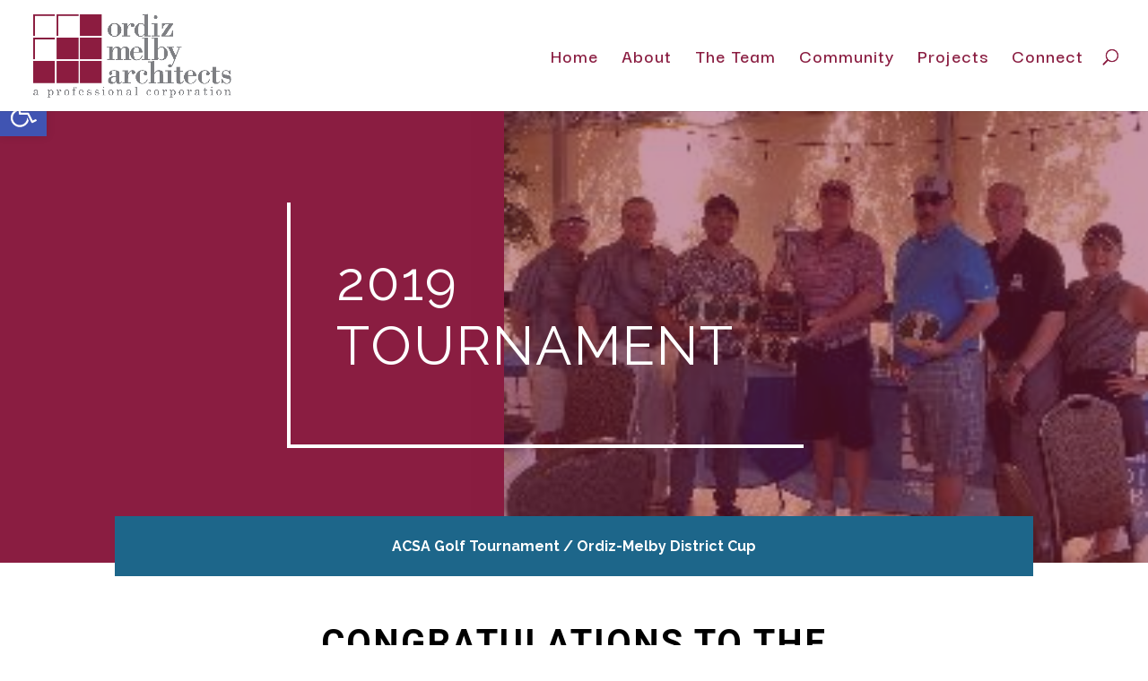

--- FILE ---
content_type: text/css
request_url: https://www.ordizmelby.com/wp-content/themes/IES-Divi/style.css?ver=1.0.1
body_size: 385
content:
/*
Theme Name: IES-Divi
Theme URI: http://elegantthemes.com
Version: 1.0.1
Description: Divi child theme customized for IES.
Author: Robert Mann
Author URI: https://robert.iescentral.com
Tags: ies-divi-theme
Template: Divi
License: GNU General Public License v2 or later
License URI: http://www.gnu.org/licenses/gpl-2.0.html
Text Domain: Divi-child
*/

#ies-copyright {
  color: #ffffff;
}
.et_pb_column_1_3 h6, .et_pb_column_1_4 h6 {
    line-height: 1.3;
}

--- FILE ---
content_type: text/css
request_url: https://www.ordizmelby.com/wp-content/et-cache/1154/et-core-unified-deferred-1154.min.css?ver=1765998489
body_size: 24292
content:
.et_pb_section_0.et_pb_section{background-color:#efefef!important}.et_pb_row_0,.et_pb_row_1{background-color:#efefef}.et_pb_text_0 h1,.et_pb_text_1 h1,.et_pb_text_2 h1,.et_pb_text_3 h1,.et_pb_text_5 h1,.et_pb_text_6 h1,.et_pb_text_10 h1,.et_pb_text_11 h1{font-weight:900;text-transform:uppercase}.et_pb_image_0,.et_pb_image_1,.et_pb_image_2{width:30%;text-align:center}.et_pb_text_1,.et_pb_text_2,.et_pb_text_3,.et_pb_text_5{font-size:12px}.et_pb_text_2.et_pb_text,.et_pb_cta_0.et_pb_promo .et_pb_promo_description div,.et_pb_cta_1.et_pb_promo .et_pb_promo_description div{color:#000000!important}div.et_pb_section.et_pb_section_1{background-size:contain;background-position:right 0px center;background-image:linear-gradient(90deg,#8a1d41 41%,rgba(138,29,65,0.46) 41%),url(http://ordizmelby.wp.iescentral.com/wp-content/uploads/2023/02/1st-Place-District-Division-Wasco-Union-Elementary-School-District2.jpeg)!important}.et_pb_section_1.et_pb_section{padding-top:8vw;padding-bottom:10vw;background-color:#8A1D41!important}.et_pb_row_2{border-color:#FFFFFF;border-bottom-width:4px;border-left-width:4px}.et_pb_row_2.et_pb_row{padding-top:4%!important;padding-right:4%!important;padding-bottom:4%!important;padding-left:4%!important;margin-right:auto!important;margin-left:320px!important;padding-top:4%;padding-right:4%;padding-bottom:4%;padding-left:4%}.et_pb_row_2,body #page-container .et-db #et-boc .et-l .et_pb_row_2.et_pb_row,body.et_pb_pagebuilder_layout.single #page-container #et-boc .et-l .et_pb_row_2.et_pb_row,body.et_pb_pagebuilder_layout.single.et_full_width_page #page-container #et-boc .et-l .et_pb_row_2.et_pb_row,.et_pb_row_2,body .pum-container .et-db #et-boc .et-l .et_pb_row_2.et_pb_row,body.et_pb_pagebuilder_layout.single #page-container #et-boc .et-l .et_pb_row_2.et_pb_row,body.et_pb_pagebuilder_layout.single.et_full_width_page #page-container #et-boc .et-l .et_pb_row_2.et_pb_row,.et_pb_row_2,body #page-container .et-db .pum .et-l .et_pb_row_2.et_pb_row,body.et_pb_pagebuilder_layout.single #page-container #et-boc .et-l .et_pb_row_2.et_pb_row,body.et_pb_pagebuilder_layout.single.et_full_width_page #page-container #et-boc .et-l .et_pb_row_2.et_pb_row,.et_pb_row_2,body .pum-container .et-db .pum .et-l .et_pb_row_2.et_pb_row,body.et_pb_pagebuilder_layout.single #page-container #et-boc .et-l .et_pb_row_2.et_pb_row,body.et_pb_pagebuilder_layout.single.et_full_width_page #page-container #et-boc .et-l .et_pb_row_2.et_pb_row{width:45%}.et_pb_text_4 h1{font-weight:900;text-transform:uppercase;font-size:60px;letter-spacing:2px;line-height:1.2em}.et_pb_text_5.et_pb_text,.et_pb_text_6.et_pb_text{color:#FFFFFF!important}.et_pb_row_3.et_pb_row{margin-top:-10vw!important}.et_pb_text_6{font-weight:700;padding-top:20px!important;padding-right:20px!important;padding-bottom:20px!important;padding-left:20px!important}.et_pb_text_7 h1,.et_pb_text_8 h1,.et_pb_text_9 h1{font-family:'Heebo',Helvetica,Arial,Lucida,sans-serif;font-weight:900;text-transform:uppercase;font-size:40px;color:#000000!important;letter-spacing:2px;line-height:1.2em;text-align:center}.et_pb_text_7,.et_pb_text_8{border-bottom-width:9px;border-bottom-color:#8A781D;width:60%}.et_pb_row_5.et_pb_row{padding-bottom:0px!important;padding-bottom:0px}.et_pb_cta_0.et_pb_promo h2,.et_pb_cta_0.et_pb_promo h1.et_pb_module_header,.et_pb_cta_0.et_pb_promo h3.et_pb_module_header,.et_pb_cta_0.et_pb_promo h4.et_pb_module_header,.et_pb_cta_0.et_pb_promo h5.et_pb_module_header,.et_pb_cta_0.et_pb_promo h6.et_pb_module_header,.et_pb_cta_1.et_pb_promo h2,.et_pb_cta_1.et_pb_promo h1.et_pb_module_header,.et_pb_cta_1.et_pb_promo h3.et_pb_module_header,.et_pb_cta_1.et_pb_promo h4.et_pb_module_header,.et_pb_cta_1.et_pb_promo h5.et_pb_module_header,.et_pb_cta_1.et_pb_promo h6.et_pb_module_header{font-weight:700!important;color:#8a1d41!important}.et_pb_cta_0.et_pb_promo,.et_pb_cta_1.et_pb_promo{background-color:#f2f2f2}.et_pb_image_3,.et_pb_image_5{text-align:left;margin-left:0}.et_pb_row_7.et_pb_row{padding-top:0px!important;padding-top:0px}.et_pb_image_4{text-align:right;margin-right:0}.et_pb_text_9{border-bottom-width:9px;border-bottom-color:#8A781D;padding-bottom:0px!important;margin-bottom:20px!important;width:60%}.et_pb_row_9.et_pb_row{margin-top:-102px!important;margin-right:auto!important;margin-bottom:-111px!important;margin-left:auto!important}.et_pb_blurb_2.et_pb_blurb .et_pb_module_header,.et_pb_blurb_2.et_pb_blurb .et_pb_module_header a,.et_pb_blurb_2.et_pb_blurb .et_pb_blurb_description{text-align:center}.et_pb_blurb_4 .et-pb-icon{color:#1D668A;font-family:FontAwesome!important;font-weight:900!important}.et_pb_row_10{transform:translateX(0px) translateY(20px)}body #page-container .et_pb_section .et_pb_button_0,body .pum-container .et_pb_section .et_pb_button_0,body #page-container .et_pb_section .et_pb_button_1,body .pum-container .et_pb_section .et_pb_button_1,body #page-container .et_pb_section .et_pb_button_2,body .pum-container .et_pb_section .et_pb_button_2,body #page-container .et_pb_section .et_pb_button_3,body .pum-container .et_pb_section .et_pb_button_3,body #page-container .et_pb_section .et_pb_button_4,body .pum-container .et_pb_section .et_pb_button_4,body #page-container .et_pb_section .et_pb_button_5,body .pum-container .et_pb_section .et_pb_button_5,body #page-container .et_pb_section .et_pb_button_6,body .pum-container .et_pb_section .et_pb_button_6,body #page-container .et_pb_section .et_pb_button_7,body .pum-container .et_pb_section .et_pb_button_7,body #page-container .et_pb_section .et_pb_button_8,body .pum-container .et_pb_section .et_pb_button_8,body #page-container .et_pb_section .et_pb_button_9,body .pum-container .et_pb_section .et_pb_button_9,body #page-container .et_pb_section .et_pb_button_10,body .pum-container .et_pb_section .et_pb_button_10,body #page-container .et_pb_section .et_pb_button_11,body .pum-container .et_pb_section .et_pb_button_11,body #page-container .et_pb_section .et_pb_button_12,body .pum-container .et_pb_section .et_pb_button_12,body #page-container .et_pb_section .et_pb_button_13,body .pum-container .et_pb_section .et_pb_button_13,body #page-container .et_pb_section .et_pb_button_14,body .pum-container .et_pb_section .et_pb_button_14,body #page-container .et_pb_section .et_pb_button_15,body .pum-container .et_pb_section .et_pb_button_15{padding-right:2em;padding-left:0.7em}body #page-container .et_pb_section .et_pb_button_0:hover:after,body .pum-container .et_pb_section .et_pb_button_0:hover:after,body #page-container .et_pb_section .et_pb_button_1:hover:after,body .pum-container .et_pb_section .et_pb_button_1:hover:after,body #page-container .et_pb_section .et_pb_button_2:hover:after,body .pum-container .et_pb_section .et_pb_button_2:hover:after,body #page-container .et_pb_section .et_pb_button_3:hover:after,body .pum-container .et_pb_section .et_pb_button_3:hover:after,body #page-container .et_pb_section .et_pb_button_4:hover:after,body .pum-container .et_pb_section .et_pb_button_4:hover:after,body #page-container .et_pb_section .et_pb_button_5:hover:after,body .pum-container .et_pb_section .et_pb_button_5:hover:after,body #page-container .et_pb_section .et_pb_button_6:hover:after,body .pum-container .et_pb_section .et_pb_button_6:hover:after,body #page-container .et_pb_section .et_pb_button_7:hover:after,body .pum-container .et_pb_section .et_pb_button_7:hover:after,body #page-container .et_pb_section .et_pb_button_8:hover:after,body .pum-container .et_pb_section .et_pb_button_8:hover:after,body #page-container .et_pb_section .et_pb_button_9:hover:after,body .pum-container .et_pb_section .et_pb_button_9:hover:after,body #page-container .et_pb_section .et_pb_button_10:hover:after,body .pum-container .et_pb_section .et_pb_button_10:hover:after,body #page-container .et_pb_section .et_pb_button_11:hover:after,body .pum-container .et_pb_section .et_pb_button_11:hover:after,body #page-container .et_pb_section .et_pb_button_12:hover:after,body .pum-container .et_pb_section .et_pb_button_12:hover:after,body #page-container .et_pb_section .et_pb_button_13:hover:after,body .pum-container .et_pb_section .et_pb_button_13:hover:after,body #page-container .et_pb_section .et_pb_button_14:hover:after,body .pum-container .et_pb_section .et_pb_button_14:hover:after,body #page-container .et_pb_section .et_pb_button_15:hover:after,body .pum-container .et_pb_section .et_pb_button_15:hover:after{margin-left:.3em;left:auto;margin-left:.3em}body #page-container .et_pb_section .et_pb_button_0:after,body .pum-container .et_pb_section .et_pb_button_0:after,body #page-container .et_pb_section .et_pb_button_1:after,body .pum-container .et_pb_section .et_pb_button_1:after,body #page-container .et_pb_section .et_pb_button_2:after,body .pum-container .et_pb_section .et_pb_button_2:after,body #page-container .et_pb_section .et_pb_button_3:after,body .pum-container .et_pb_section .et_pb_button_3:after,body #page-container .et_pb_section .et_pb_button_4:after,body .pum-container .et_pb_section .et_pb_button_4:after,body #page-container .et_pb_section .et_pb_button_5:after,body .pum-container .et_pb_section .et_pb_button_5:after,body #page-container .et_pb_section .et_pb_button_6:after,body .pum-container .et_pb_section .et_pb_button_6:after,body #page-container .et_pb_section .et_pb_button_7:after,body .pum-container .et_pb_section .et_pb_button_7:after,body #page-container .et_pb_section .et_pb_button_8:after,body .pum-container .et_pb_section .et_pb_button_8:after,body #page-container .et_pb_section .et_pb_button_9:after,body .pum-container .et_pb_section .et_pb_button_9:after,body #page-container .et_pb_section .et_pb_button_10:after,body .pum-container .et_pb_section .et_pb_button_10:after,body #page-container .et_pb_section .et_pb_button_11:after,body .pum-container .et_pb_section .et_pb_button_11:after,body #page-container .et_pb_section .et_pb_button_12:after,body .pum-container .et_pb_section .et_pb_button_12:after,body #page-container .et_pb_section .et_pb_button_13:after,body .pum-container .et_pb_section .et_pb_button_13:after,body #page-container .et_pb_section .et_pb_button_14:after,body .pum-container .et_pb_section .et_pb_button_14:after,body #page-container .et_pb_section .et_pb_button_15:after,body .pum-container .et_pb_section .et_pb_button_15:after{line-height:inherit;font-size:inherit!important;opacity:1;margin-left:.3em;left:auto;font-family:FontAwesome!important;font-weight:900!important}.et_pb_button_0,.et_pb_button_0:after,.et_pb_button_1,.et_pb_button_1:after,.et_pb_button_2,.et_pb_button_2:after,.et_pb_button_3,.et_pb_button_3:after,.et_pb_button_4,.et_pb_button_4:after,.et_pb_button_5,.et_pb_button_5:after,.et_pb_button_6,.et_pb_button_6:after,.et_pb_button_7,.et_pb_button_7:after,.et_pb_button_8,.et_pb_button_8:after,.et_pb_button_9,.et_pb_button_9:after,.et_pb_button_10,.et_pb_button_10:after,.et_pb_button_11,.et_pb_button_11:after,.et_pb_button_12,.et_pb_button_12:after,.et_pb_button_13,.et_pb_button_13:after,.et_pb_button_14,.et_pb_button_14:after,.et_pb_button_15,.et_pb_button_15:after{transition:all 300ms ease 0ms}.et_pb_column_5{background-color:#1D668A}.et_pb_text_7.et_pb_module,.et_pb_text_8.et_pb_module,.et_pb_text_9.et_pb_module{margin-left:auto!important;margin-right:auto!important}@media only screen and (max-width:980px){.et_pb_image_0 .et_pb_image_wrap img,.et_pb_image_1 .et_pb_image_wrap img,.et_pb_image_2 .et_pb_image_wrap img,.et_pb_image_3 .et_pb_image_wrap img,.et_pb_image_4 .et_pb_image_wrap img,.et_pb_image_5 .et_pb_image_wrap img{width:auto}.et_pb_row_2{border-bottom-width:4px;border-left-width:4px}.et_pb_text_4 h1,.et_pb_text_7 h1,.et_pb_text_8 h1,.et_pb_text_9 h1{font-size:40px}.et_pb_text_7,.et_pb_text_8,.et_pb_text_9{border-bottom-width:9px;border-bottom-color:#8A781D}body #page-container .et_pb_section .et_pb_button_0:after,body .pum-container .et_pb_section .et_pb_button_0:after,body #page-container .et_pb_section .et_pb_button_1:after,body .pum-container .et_pb_section .et_pb_button_1:after,body #page-container .et_pb_section .et_pb_button_2:after,body .pum-container .et_pb_section .et_pb_button_2:after,body #page-container .et_pb_section .et_pb_button_3:after,body .pum-container .et_pb_section .et_pb_button_3:after,body #page-container .et_pb_section .et_pb_button_4:after,body .pum-container .et_pb_section .et_pb_button_4:after,body #page-container .et_pb_section .et_pb_button_5:after,body .pum-container .et_pb_section .et_pb_button_5:after,body #page-container .et_pb_section .et_pb_button_6:after,body .pum-container .et_pb_section .et_pb_button_6:after,body #page-container .et_pb_section .et_pb_button_7:after,body .pum-container .et_pb_section .et_pb_button_7:after,body #page-container .et_pb_section .et_pb_button_8:after,body .pum-container .et_pb_section .et_pb_button_8:after,body #page-container .et_pb_section .et_pb_button_9:after,body .pum-container .et_pb_section .et_pb_button_9:after,body #page-container .et_pb_section .et_pb_button_10:after,body .pum-container .et_pb_section .et_pb_button_10:after,body #page-container .et_pb_section .et_pb_button_11:after,body .pum-container .et_pb_section .et_pb_button_11:after,body #page-container .et_pb_section .et_pb_button_12:after,body .pum-container .et_pb_section .et_pb_button_12:after,body #page-container .et_pb_section .et_pb_button_13:after,body .pum-container .et_pb_section .et_pb_button_13:after,body #page-container .et_pb_section .et_pb_button_14:after,body .pum-container .et_pb_section .et_pb_button_14:after,body #page-container .et_pb_section .et_pb_button_15:after,body .pum-container .et_pb_section .et_pb_button_15:after{line-height:inherit;font-size:inherit!important;margin-left:.3em;left:auto;display:inline-block;opacity:1;content:attr(data-icon);font-family:FontAwesome!important;font-weight:900!important}body #page-container .et_pb_section .et_pb_button_0:before,body .pum-container .et_pb_section .et_pb_button_0:before,body #page-container .et_pb_section .et_pb_button_1:before,body .pum-container .et_pb_section .et_pb_button_1:before,body #page-container .et_pb_section .et_pb_button_2:before,body .pum-container .et_pb_section .et_pb_button_2:before,body #page-container .et_pb_section .et_pb_button_3:before,body .pum-container .et_pb_section .et_pb_button_3:before,body #page-container .et_pb_section .et_pb_button_4:before,body .pum-container .et_pb_section .et_pb_button_4:before,body #page-container .et_pb_section .et_pb_button_5:before,body .pum-container .et_pb_section .et_pb_button_5:before,body #page-container .et_pb_section .et_pb_button_6:before,body .pum-container .et_pb_section .et_pb_button_6:before,body #page-container .et_pb_section .et_pb_button_7:before,body .pum-container .et_pb_section .et_pb_button_7:before,body #page-container .et_pb_section .et_pb_button_8:before,body .pum-container .et_pb_section .et_pb_button_8:before,body #page-container .et_pb_section .et_pb_button_9:before,body .pum-container .et_pb_section .et_pb_button_9:before,body #page-container .et_pb_section .et_pb_button_10:before,body .pum-container .et_pb_section .et_pb_button_10:before,body #page-container .et_pb_section .et_pb_button_11:before,body .pum-container .et_pb_section .et_pb_button_11:before,body #page-container .et_pb_section .et_pb_button_12:before,body .pum-container .et_pb_section .et_pb_button_12:before,body #page-container .et_pb_section .et_pb_button_13:before,body .pum-container .et_pb_section .et_pb_button_13:before,body #page-container .et_pb_section .et_pb_button_14:before,body .pum-container .et_pb_section .et_pb_button_14:before,body #page-container .et_pb_section .et_pb_button_15:before,body .pum-container .et_pb_section .et_pb_button_15:before{display:none}body #page-container .et_pb_section .et_pb_button_0:hover:after,body .pum-container .et_pb_section .et_pb_button_0:hover:after,body #page-container .et_pb_section .et_pb_button_1:hover:after,body .pum-container .et_pb_section .et_pb_button_1:hover:after,body #page-container .et_pb_section .et_pb_button_2:hover:after,body .pum-container .et_pb_section .et_pb_button_2:hover:after,body #page-container .et_pb_section .et_pb_button_3:hover:after,body .pum-container .et_pb_section .et_pb_button_3:hover:after,body #page-container .et_pb_section .et_pb_button_4:hover:after,body .pum-container .et_pb_section .et_pb_button_4:hover:after,body #page-container .et_pb_section .et_pb_button_5:hover:after,body .pum-container .et_pb_section .et_pb_button_5:hover:after,body #page-container .et_pb_section .et_pb_button_6:hover:after,body .pum-container .et_pb_section .et_pb_button_6:hover:after,body #page-container .et_pb_section .et_pb_button_7:hover:after,body .pum-container .et_pb_section .et_pb_button_7:hover:after,body #page-container .et_pb_section .et_pb_button_8:hover:after,body .pum-container .et_pb_section .et_pb_button_8:hover:after,body #page-container .et_pb_section .et_pb_button_9:hover:after,body .pum-container .et_pb_section .et_pb_button_9:hover:after,body #page-container .et_pb_section .et_pb_button_10:hover:after,body .pum-container .et_pb_section .et_pb_button_10:hover:after,body #page-container .et_pb_section .et_pb_button_11:hover:after,body .pum-container .et_pb_section .et_pb_button_11:hover:after,body #page-container .et_pb_section .et_pb_button_12:hover:after,body .pum-container .et_pb_section .et_pb_button_12:hover:after,body #page-container .et_pb_section .et_pb_button_13:hover:after,body .pum-container .et_pb_section .et_pb_button_13:hover:after,body #page-container .et_pb_section .et_pb_button_14:hover:after,body .pum-container .et_pb_section .et_pb_button_14:hover:after,body #page-container .et_pb_section .et_pb_button_15:hover:after,body .pum-container .et_pb_section .et_pb_button_15:hover:after{margin-left:.3em;left:auto;margin-left:.3em}}@media only screen and (max-width:767px){.et_pb_image_0 .et_pb_image_wrap img,.et_pb_image_1 .et_pb_image_wrap img,.et_pb_image_2 .et_pb_image_wrap img,.et_pb_image_3 .et_pb_image_wrap img,.et_pb_image_4 .et_pb_image_wrap img,.et_pb_image_5 .et_pb_image_wrap img{width:auto}.et_pb_row_2{border-bottom-width:4px;border-left-width:4px}.et_pb_text_4 h1,.et_pb_text_7 h1,.et_pb_text_8 h1,.et_pb_text_9 h1{font-size:24px}.et_pb_text_7,.et_pb_text_8,.et_pb_text_9{border-bottom-width:9px;border-bottom-color:#8A781D}body #page-container .et_pb_section .et_pb_button_0:after,body .pum-container .et_pb_section .et_pb_button_0:after,body #page-container .et_pb_section .et_pb_button_1:after,body .pum-container .et_pb_section .et_pb_button_1:after,body #page-container .et_pb_section .et_pb_button_2:after,body .pum-container .et_pb_section .et_pb_button_2:after,body #page-container .et_pb_section .et_pb_button_3:after,body .pum-container .et_pb_section .et_pb_button_3:after,body #page-container .et_pb_section .et_pb_button_4:after,body .pum-container .et_pb_section .et_pb_button_4:after,body #page-container .et_pb_section .et_pb_button_5:after,body .pum-container .et_pb_section .et_pb_button_5:after,body #page-container .et_pb_section .et_pb_button_6:after,body .pum-container .et_pb_section .et_pb_button_6:after,body #page-container .et_pb_section .et_pb_button_7:after,body .pum-container .et_pb_section .et_pb_button_7:after,body #page-container .et_pb_section .et_pb_button_8:after,body .pum-container .et_pb_section .et_pb_button_8:after,body #page-container .et_pb_section .et_pb_button_9:after,body .pum-container .et_pb_section .et_pb_button_9:after,body #page-container .et_pb_section .et_pb_button_10:after,body .pum-container .et_pb_section .et_pb_button_10:after,body #page-container .et_pb_section .et_pb_button_11:after,body .pum-container .et_pb_section .et_pb_button_11:after,body #page-container .et_pb_section .et_pb_button_12:after,body .pum-container .et_pb_section .et_pb_button_12:after,body #page-container .et_pb_section .et_pb_button_13:after,body .pum-container .et_pb_section .et_pb_button_13:after,body #page-container .et_pb_section .et_pb_button_14:after,body .pum-container .et_pb_section .et_pb_button_14:after,body #page-container .et_pb_section .et_pb_button_15:after,body .pum-container .et_pb_section .et_pb_button_15:after{line-height:inherit;font-size:inherit!important;margin-left:.3em;left:auto;display:inline-block;opacity:1;content:attr(data-icon);font-family:FontAwesome!important;font-weight:900!important}body #page-container .et_pb_section .et_pb_button_0:before,body .pum-container .et_pb_section .et_pb_button_0:before,body #page-container .et_pb_section .et_pb_button_1:before,body .pum-container .et_pb_section .et_pb_button_1:before,body #page-container .et_pb_section .et_pb_button_2:before,body .pum-container .et_pb_section .et_pb_button_2:before,body #page-container .et_pb_section .et_pb_button_3:before,body .pum-container .et_pb_section .et_pb_button_3:before,body #page-container .et_pb_section .et_pb_button_4:before,body .pum-container .et_pb_section .et_pb_button_4:before,body #page-container .et_pb_section .et_pb_button_5:before,body .pum-container .et_pb_section .et_pb_button_5:before,body #page-container .et_pb_section .et_pb_button_6:before,body .pum-container .et_pb_section .et_pb_button_6:before,body #page-container .et_pb_section .et_pb_button_7:before,body .pum-container .et_pb_section .et_pb_button_7:before,body #page-container .et_pb_section .et_pb_button_8:before,body .pum-container .et_pb_section .et_pb_button_8:before,body #page-container .et_pb_section .et_pb_button_9:before,body .pum-container .et_pb_section .et_pb_button_9:before,body #page-container .et_pb_section .et_pb_button_10:before,body .pum-container .et_pb_section .et_pb_button_10:before,body #page-container .et_pb_section .et_pb_button_11:before,body .pum-container .et_pb_section .et_pb_button_11:before,body #page-container .et_pb_section .et_pb_button_12:before,body .pum-container .et_pb_section .et_pb_button_12:before,body #page-container .et_pb_section .et_pb_button_13:before,body .pum-container .et_pb_section .et_pb_button_13:before,body #page-container .et_pb_section .et_pb_button_14:before,body .pum-container .et_pb_section .et_pb_button_14:before,body #page-container .et_pb_section .et_pb_button_15:before,body .pum-container .et_pb_section .et_pb_button_15:before{display:none}body #page-container .et_pb_section .et_pb_button_0:hover:after,body .pum-container .et_pb_section .et_pb_button_0:hover:after,body #page-container .et_pb_section .et_pb_button_1:hover:after,body .pum-container .et_pb_section .et_pb_button_1:hover:after,body #page-container .et_pb_section .et_pb_button_2:hover:after,body .pum-container .et_pb_section .et_pb_button_2:hover:after,body #page-container .et_pb_section .et_pb_button_3:hover:after,body .pum-container .et_pb_section .et_pb_button_3:hover:after,body #page-container .et_pb_section .et_pb_button_4:hover:after,body .pum-container .et_pb_section .et_pb_button_4:hover:after,body #page-container .et_pb_section .et_pb_button_5:hover:after,body .pum-container .et_pb_section .et_pb_button_5:hover:after,body #page-container .et_pb_section .et_pb_button_6:hover:after,body .pum-container .et_pb_section .et_pb_button_6:hover:after,body #page-container .et_pb_section .et_pb_button_7:hover:after,body .pum-container .et_pb_section .et_pb_button_7:hover:after,body #page-container .et_pb_section .et_pb_button_8:hover:after,body .pum-container .et_pb_section .et_pb_button_8:hover:after,body #page-container .et_pb_section .et_pb_button_9:hover:after,body .pum-container .et_pb_section .et_pb_button_9:hover:after,body #page-container .et_pb_section .et_pb_button_10:hover:after,body .pum-container .et_pb_section .et_pb_button_10:hover:after,body #page-container .et_pb_section .et_pb_button_11:hover:after,body .pum-container .et_pb_section .et_pb_button_11:hover:after,body #page-container .et_pb_section .et_pb_button_12:hover:after,body .pum-container .et_pb_section .et_pb_button_12:hover:after,body #page-container .et_pb_section .et_pb_button_13:hover:after,body .pum-container .et_pb_section .et_pb_button_13:hover:after,body #page-container .et_pb_section .et_pb_button_14:hover:after,body .pum-container .et_pb_section .et_pb_button_14:hover:after,body #page-container .et_pb_section .et_pb_button_15:hover:after,body .pum-container .et_pb_section .et_pb_button_15:hover:after{margin-left:.3em;left:auto;margin-left:.3em}}